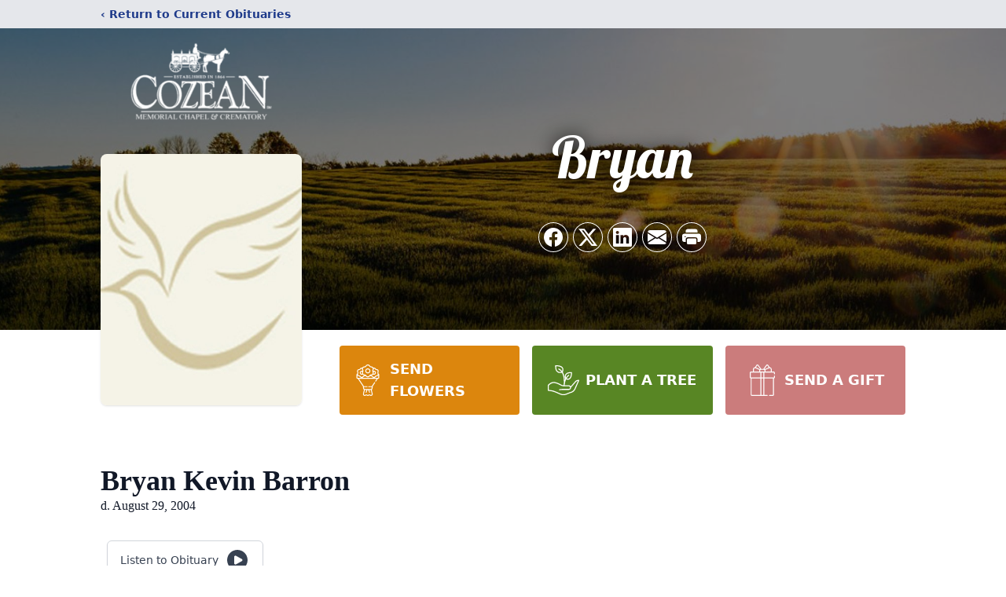

--- FILE ---
content_type: text/html; charset=utf-8
request_url: https://www.google.com/recaptcha/enterprise/anchor?ar=1&k=6Lcmx8AqAAAAAD7d0xtdbHElOrLbNP1ouLe3I4Ut&co=aHR0cHM6Ly93d3cuY296ZWFuZnVuZXJhbGhvbWUuY29tOjQ0Mw..&hl=en&type=image&v=N67nZn4AqZkNcbeMu4prBgzg&theme=light&size=invisible&badge=bottomright&anchor-ms=20000&execute-ms=30000&cb=nm78rsq027dg
body_size: 48553
content:
<!DOCTYPE HTML><html dir="ltr" lang="en"><head><meta http-equiv="Content-Type" content="text/html; charset=UTF-8">
<meta http-equiv="X-UA-Compatible" content="IE=edge">
<title>reCAPTCHA</title>
<style type="text/css">
/* cyrillic-ext */
@font-face {
  font-family: 'Roboto';
  font-style: normal;
  font-weight: 400;
  font-stretch: 100%;
  src: url(//fonts.gstatic.com/s/roboto/v48/KFO7CnqEu92Fr1ME7kSn66aGLdTylUAMa3GUBHMdazTgWw.woff2) format('woff2');
  unicode-range: U+0460-052F, U+1C80-1C8A, U+20B4, U+2DE0-2DFF, U+A640-A69F, U+FE2E-FE2F;
}
/* cyrillic */
@font-face {
  font-family: 'Roboto';
  font-style: normal;
  font-weight: 400;
  font-stretch: 100%;
  src: url(//fonts.gstatic.com/s/roboto/v48/KFO7CnqEu92Fr1ME7kSn66aGLdTylUAMa3iUBHMdazTgWw.woff2) format('woff2');
  unicode-range: U+0301, U+0400-045F, U+0490-0491, U+04B0-04B1, U+2116;
}
/* greek-ext */
@font-face {
  font-family: 'Roboto';
  font-style: normal;
  font-weight: 400;
  font-stretch: 100%;
  src: url(//fonts.gstatic.com/s/roboto/v48/KFO7CnqEu92Fr1ME7kSn66aGLdTylUAMa3CUBHMdazTgWw.woff2) format('woff2');
  unicode-range: U+1F00-1FFF;
}
/* greek */
@font-face {
  font-family: 'Roboto';
  font-style: normal;
  font-weight: 400;
  font-stretch: 100%;
  src: url(//fonts.gstatic.com/s/roboto/v48/KFO7CnqEu92Fr1ME7kSn66aGLdTylUAMa3-UBHMdazTgWw.woff2) format('woff2');
  unicode-range: U+0370-0377, U+037A-037F, U+0384-038A, U+038C, U+038E-03A1, U+03A3-03FF;
}
/* math */
@font-face {
  font-family: 'Roboto';
  font-style: normal;
  font-weight: 400;
  font-stretch: 100%;
  src: url(//fonts.gstatic.com/s/roboto/v48/KFO7CnqEu92Fr1ME7kSn66aGLdTylUAMawCUBHMdazTgWw.woff2) format('woff2');
  unicode-range: U+0302-0303, U+0305, U+0307-0308, U+0310, U+0312, U+0315, U+031A, U+0326-0327, U+032C, U+032F-0330, U+0332-0333, U+0338, U+033A, U+0346, U+034D, U+0391-03A1, U+03A3-03A9, U+03B1-03C9, U+03D1, U+03D5-03D6, U+03F0-03F1, U+03F4-03F5, U+2016-2017, U+2034-2038, U+203C, U+2040, U+2043, U+2047, U+2050, U+2057, U+205F, U+2070-2071, U+2074-208E, U+2090-209C, U+20D0-20DC, U+20E1, U+20E5-20EF, U+2100-2112, U+2114-2115, U+2117-2121, U+2123-214F, U+2190, U+2192, U+2194-21AE, U+21B0-21E5, U+21F1-21F2, U+21F4-2211, U+2213-2214, U+2216-22FF, U+2308-230B, U+2310, U+2319, U+231C-2321, U+2336-237A, U+237C, U+2395, U+239B-23B7, U+23D0, U+23DC-23E1, U+2474-2475, U+25AF, U+25B3, U+25B7, U+25BD, U+25C1, U+25CA, U+25CC, U+25FB, U+266D-266F, U+27C0-27FF, U+2900-2AFF, U+2B0E-2B11, U+2B30-2B4C, U+2BFE, U+3030, U+FF5B, U+FF5D, U+1D400-1D7FF, U+1EE00-1EEFF;
}
/* symbols */
@font-face {
  font-family: 'Roboto';
  font-style: normal;
  font-weight: 400;
  font-stretch: 100%;
  src: url(//fonts.gstatic.com/s/roboto/v48/KFO7CnqEu92Fr1ME7kSn66aGLdTylUAMaxKUBHMdazTgWw.woff2) format('woff2');
  unicode-range: U+0001-000C, U+000E-001F, U+007F-009F, U+20DD-20E0, U+20E2-20E4, U+2150-218F, U+2190, U+2192, U+2194-2199, U+21AF, U+21E6-21F0, U+21F3, U+2218-2219, U+2299, U+22C4-22C6, U+2300-243F, U+2440-244A, U+2460-24FF, U+25A0-27BF, U+2800-28FF, U+2921-2922, U+2981, U+29BF, U+29EB, U+2B00-2BFF, U+4DC0-4DFF, U+FFF9-FFFB, U+10140-1018E, U+10190-1019C, U+101A0, U+101D0-101FD, U+102E0-102FB, U+10E60-10E7E, U+1D2C0-1D2D3, U+1D2E0-1D37F, U+1F000-1F0FF, U+1F100-1F1AD, U+1F1E6-1F1FF, U+1F30D-1F30F, U+1F315, U+1F31C, U+1F31E, U+1F320-1F32C, U+1F336, U+1F378, U+1F37D, U+1F382, U+1F393-1F39F, U+1F3A7-1F3A8, U+1F3AC-1F3AF, U+1F3C2, U+1F3C4-1F3C6, U+1F3CA-1F3CE, U+1F3D4-1F3E0, U+1F3ED, U+1F3F1-1F3F3, U+1F3F5-1F3F7, U+1F408, U+1F415, U+1F41F, U+1F426, U+1F43F, U+1F441-1F442, U+1F444, U+1F446-1F449, U+1F44C-1F44E, U+1F453, U+1F46A, U+1F47D, U+1F4A3, U+1F4B0, U+1F4B3, U+1F4B9, U+1F4BB, U+1F4BF, U+1F4C8-1F4CB, U+1F4D6, U+1F4DA, U+1F4DF, U+1F4E3-1F4E6, U+1F4EA-1F4ED, U+1F4F7, U+1F4F9-1F4FB, U+1F4FD-1F4FE, U+1F503, U+1F507-1F50B, U+1F50D, U+1F512-1F513, U+1F53E-1F54A, U+1F54F-1F5FA, U+1F610, U+1F650-1F67F, U+1F687, U+1F68D, U+1F691, U+1F694, U+1F698, U+1F6AD, U+1F6B2, U+1F6B9-1F6BA, U+1F6BC, U+1F6C6-1F6CF, U+1F6D3-1F6D7, U+1F6E0-1F6EA, U+1F6F0-1F6F3, U+1F6F7-1F6FC, U+1F700-1F7FF, U+1F800-1F80B, U+1F810-1F847, U+1F850-1F859, U+1F860-1F887, U+1F890-1F8AD, U+1F8B0-1F8BB, U+1F8C0-1F8C1, U+1F900-1F90B, U+1F93B, U+1F946, U+1F984, U+1F996, U+1F9E9, U+1FA00-1FA6F, U+1FA70-1FA7C, U+1FA80-1FA89, U+1FA8F-1FAC6, U+1FACE-1FADC, U+1FADF-1FAE9, U+1FAF0-1FAF8, U+1FB00-1FBFF;
}
/* vietnamese */
@font-face {
  font-family: 'Roboto';
  font-style: normal;
  font-weight: 400;
  font-stretch: 100%;
  src: url(//fonts.gstatic.com/s/roboto/v48/KFO7CnqEu92Fr1ME7kSn66aGLdTylUAMa3OUBHMdazTgWw.woff2) format('woff2');
  unicode-range: U+0102-0103, U+0110-0111, U+0128-0129, U+0168-0169, U+01A0-01A1, U+01AF-01B0, U+0300-0301, U+0303-0304, U+0308-0309, U+0323, U+0329, U+1EA0-1EF9, U+20AB;
}
/* latin-ext */
@font-face {
  font-family: 'Roboto';
  font-style: normal;
  font-weight: 400;
  font-stretch: 100%;
  src: url(//fonts.gstatic.com/s/roboto/v48/KFO7CnqEu92Fr1ME7kSn66aGLdTylUAMa3KUBHMdazTgWw.woff2) format('woff2');
  unicode-range: U+0100-02BA, U+02BD-02C5, U+02C7-02CC, U+02CE-02D7, U+02DD-02FF, U+0304, U+0308, U+0329, U+1D00-1DBF, U+1E00-1E9F, U+1EF2-1EFF, U+2020, U+20A0-20AB, U+20AD-20C0, U+2113, U+2C60-2C7F, U+A720-A7FF;
}
/* latin */
@font-face {
  font-family: 'Roboto';
  font-style: normal;
  font-weight: 400;
  font-stretch: 100%;
  src: url(//fonts.gstatic.com/s/roboto/v48/KFO7CnqEu92Fr1ME7kSn66aGLdTylUAMa3yUBHMdazQ.woff2) format('woff2');
  unicode-range: U+0000-00FF, U+0131, U+0152-0153, U+02BB-02BC, U+02C6, U+02DA, U+02DC, U+0304, U+0308, U+0329, U+2000-206F, U+20AC, U+2122, U+2191, U+2193, U+2212, U+2215, U+FEFF, U+FFFD;
}
/* cyrillic-ext */
@font-face {
  font-family: 'Roboto';
  font-style: normal;
  font-weight: 500;
  font-stretch: 100%;
  src: url(//fonts.gstatic.com/s/roboto/v48/KFO7CnqEu92Fr1ME7kSn66aGLdTylUAMa3GUBHMdazTgWw.woff2) format('woff2');
  unicode-range: U+0460-052F, U+1C80-1C8A, U+20B4, U+2DE0-2DFF, U+A640-A69F, U+FE2E-FE2F;
}
/* cyrillic */
@font-face {
  font-family: 'Roboto';
  font-style: normal;
  font-weight: 500;
  font-stretch: 100%;
  src: url(//fonts.gstatic.com/s/roboto/v48/KFO7CnqEu92Fr1ME7kSn66aGLdTylUAMa3iUBHMdazTgWw.woff2) format('woff2');
  unicode-range: U+0301, U+0400-045F, U+0490-0491, U+04B0-04B1, U+2116;
}
/* greek-ext */
@font-face {
  font-family: 'Roboto';
  font-style: normal;
  font-weight: 500;
  font-stretch: 100%;
  src: url(//fonts.gstatic.com/s/roboto/v48/KFO7CnqEu92Fr1ME7kSn66aGLdTylUAMa3CUBHMdazTgWw.woff2) format('woff2');
  unicode-range: U+1F00-1FFF;
}
/* greek */
@font-face {
  font-family: 'Roboto';
  font-style: normal;
  font-weight: 500;
  font-stretch: 100%;
  src: url(//fonts.gstatic.com/s/roboto/v48/KFO7CnqEu92Fr1ME7kSn66aGLdTylUAMa3-UBHMdazTgWw.woff2) format('woff2');
  unicode-range: U+0370-0377, U+037A-037F, U+0384-038A, U+038C, U+038E-03A1, U+03A3-03FF;
}
/* math */
@font-face {
  font-family: 'Roboto';
  font-style: normal;
  font-weight: 500;
  font-stretch: 100%;
  src: url(//fonts.gstatic.com/s/roboto/v48/KFO7CnqEu92Fr1ME7kSn66aGLdTylUAMawCUBHMdazTgWw.woff2) format('woff2');
  unicode-range: U+0302-0303, U+0305, U+0307-0308, U+0310, U+0312, U+0315, U+031A, U+0326-0327, U+032C, U+032F-0330, U+0332-0333, U+0338, U+033A, U+0346, U+034D, U+0391-03A1, U+03A3-03A9, U+03B1-03C9, U+03D1, U+03D5-03D6, U+03F0-03F1, U+03F4-03F5, U+2016-2017, U+2034-2038, U+203C, U+2040, U+2043, U+2047, U+2050, U+2057, U+205F, U+2070-2071, U+2074-208E, U+2090-209C, U+20D0-20DC, U+20E1, U+20E5-20EF, U+2100-2112, U+2114-2115, U+2117-2121, U+2123-214F, U+2190, U+2192, U+2194-21AE, U+21B0-21E5, U+21F1-21F2, U+21F4-2211, U+2213-2214, U+2216-22FF, U+2308-230B, U+2310, U+2319, U+231C-2321, U+2336-237A, U+237C, U+2395, U+239B-23B7, U+23D0, U+23DC-23E1, U+2474-2475, U+25AF, U+25B3, U+25B7, U+25BD, U+25C1, U+25CA, U+25CC, U+25FB, U+266D-266F, U+27C0-27FF, U+2900-2AFF, U+2B0E-2B11, U+2B30-2B4C, U+2BFE, U+3030, U+FF5B, U+FF5D, U+1D400-1D7FF, U+1EE00-1EEFF;
}
/* symbols */
@font-face {
  font-family: 'Roboto';
  font-style: normal;
  font-weight: 500;
  font-stretch: 100%;
  src: url(//fonts.gstatic.com/s/roboto/v48/KFO7CnqEu92Fr1ME7kSn66aGLdTylUAMaxKUBHMdazTgWw.woff2) format('woff2');
  unicode-range: U+0001-000C, U+000E-001F, U+007F-009F, U+20DD-20E0, U+20E2-20E4, U+2150-218F, U+2190, U+2192, U+2194-2199, U+21AF, U+21E6-21F0, U+21F3, U+2218-2219, U+2299, U+22C4-22C6, U+2300-243F, U+2440-244A, U+2460-24FF, U+25A0-27BF, U+2800-28FF, U+2921-2922, U+2981, U+29BF, U+29EB, U+2B00-2BFF, U+4DC0-4DFF, U+FFF9-FFFB, U+10140-1018E, U+10190-1019C, U+101A0, U+101D0-101FD, U+102E0-102FB, U+10E60-10E7E, U+1D2C0-1D2D3, U+1D2E0-1D37F, U+1F000-1F0FF, U+1F100-1F1AD, U+1F1E6-1F1FF, U+1F30D-1F30F, U+1F315, U+1F31C, U+1F31E, U+1F320-1F32C, U+1F336, U+1F378, U+1F37D, U+1F382, U+1F393-1F39F, U+1F3A7-1F3A8, U+1F3AC-1F3AF, U+1F3C2, U+1F3C4-1F3C6, U+1F3CA-1F3CE, U+1F3D4-1F3E0, U+1F3ED, U+1F3F1-1F3F3, U+1F3F5-1F3F7, U+1F408, U+1F415, U+1F41F, U+1F426, U+1F43F, U+1F441-1F442, U+1F444, U+1F446-1F449, U+1F44C-1F44E, U+1F453, U+1F46A, U+1F47D, U+1F4A3, U+1F4B0, U+1F4B3, U+1F4B9, U+1F4BB, U+1F4BF, U+1F4C8-1F4CB, U+1F4D6, U+1F4DA, U+1F4DF, U+1F4E3-1F4E6, U+1F4EA-1F4ED, U+1F4F7, U+1F4F9-1F4FB, U+1F4FD-1F4FE, U+1F503, U+1F507-1F50B, U+1F50D, U+1F512-1F513, U+1F53E-1F54A, U+1F54F-1F5FA, U+1F610, U+1F650-1F67F, U+1F687, U+1F68D, U+1F691, U+1F694, U+1F698, U+1F6AD, U+1F6B2, U+1F6B9-1F6BA, U+1F6BC, U+1F6C6-1F6CF, U+1F6D3-1F6D7, U+1F6E0-1F6EA, U+1F6F0-1F6F3, U+1F6F7-1F6FC, U+1F700-1F7FF, U+1F800-1F80B, U+1F810-1F847, U+1F850-1F859, U+1F860-1F887, U+1F890-1F8AD, U+1F8B0-1F8BB, U+1F8C0-1F8C1, U+1F900-1F90B, U+1F93B, U+1F946, U+1F984, U+1F996, U+1F9E9, U+1FA00-1FA6F, U+1FA70-1FA7C, U+1FA80-1FA89, U+1FA8F-1FAC6, U+1FACE-1FADC, U+1FADF-1FAE9, U+1FAF0-1FAF8, U+1FB00-1FBFF;
}
/* vietnamese */
@font-face {
  font-family: 'Roboto';
  font-style: normal;
  font-weight: 500;
  font-stretch: 100%;
  src: url(//fonts.gstatic.com/s/roboto/v48/KFO7CnqEu92Fr1ME7kSn66aGLdTylUAMa3OUBHMdazTgWw.woff2) format('woff2');
  unicode-range: U+0102-0103, U+0110-0111, U+0128-0129, U+0168-0169, U+01A0-01A1, U+01AF-01B0, U+0300-0301, U+0303-0304, U+0308-0309, U+0323, U+0329, U+1EA0-1EF9, U+20AB;
}
/* latin-ext */
@font-face {
  font-family: 'Roboto';
  font-style: normal;
  font-weight: 500;
  font-stretch: 100%;
  src: url(//fonts.gstatic.com/s/roboto/v48/KFO7CnqEu92Fr1ME7kSn66aGLdTylUAMa3KUBHMdazTgWw.woff2) format('woff2');
  unicode-range: U+0100-02BA, U+02BD-02C5, U+02C7-02CC, U+02CE-02D7, U+02DD-02FF, U+0304, U+0308, U+0329, U+1D00-1DBF, U+1E00-1E9F, U+1EF2-1EFF, U+2020, U+20A0-20AB, U+20AD-20C0, U+2113, U+2C60-2C7F, U+A720-A7FF;
}
/* latin */
@font-face {
  font-family: 'Roboto';
  font-style: normal;
  font-weight: 500;
  font-stretch: 100%;
  src: url(//fonts.gstatic.com/s/roboto/v48/KFO7CnqEu92Fr1ME7kSn66aGLdTylUAMa3yUBHMdazQ.woff2) format('woff2');
  unicode-range: U+0000-00FF, U+0131, U+0152-0153, U+02BB-02BC, U+02C6, U+02DA, U+02DC, U+0304, U+0308, U+0329, U+2000-206F, U+20AC, U+2122, U+2191, U+2193, U+2212, U+2215, U+FEFF, U+FFFD;
}
/* cyrillic-ext */
@font-face {
  font-family: 'Roboto';
  font-style: normal;
  font-weight: 900;
  font-stretch: 100%;
  src: url(//fonts.gstatic.com/s/roboto/v48/KFO7CnqEu92Fr1ME7kSn66aGLdTylUAMa3GUBHMdazTgWw.woff2) format('woff2');
  unicode-range: U+0460-052F, U+1C80-1C8A, U+20B4, U+2DE0-2DFF, U+A640-A69F, U+FE2E-FE2F;
}
/* cyrillic */
@font-face {
  font-family: 'Roboto';
  font-style: normal;
  font-weight: 900;
  font-stretch: 100%;
  src: url(//fonts.gstatic.com/s/roboto/v48/KFO7CnqEu92Fr1ME7kSn66aGLdTylUAMa3iUBHMdazTgWw.woff2) format('woff2');
  unicode-range: U+0301, U+0400-045F, U+0490-0491, U+04B0-04B1, U+2116;
}
/* greek-ext */
@font-face {
  font-family: 'Roboto';
  font-style: normal;
  font-weight: 900;
  font-stretch: 100%;
  src: url(//fonts.gstatic.com/s/roboto/v48/KFO7CnqEu92Fr1ME7kSn66aGLdTylUAMa3CUBHMdazTgWw.woff2) format('woff2');
  unicode-range: U+1F00-1FFF;
}
/* greek */
@font-face {
  font-family: 'Roboto';
  font-style: normal;
  font-weight: 900;
  font-stretch: 100%;
  src: url(//fonts.gstatic.com/s/roboto/v48/KFO7CnqEu92Fr1ME7kSn66aGLdTylUAMa3-UBHMdazTgWw.woff2) format('woff2');
  unicode-range: U+0370-0377, U+037A-037F, U+0384-038A, U+038C, U+038E-03A1, U+03A3-03FF;
}
/* math */
@font-face {
  font-family: 'Roboto';
  font-style: normal;
  font-weight: 900;
  font-stretch: 100%;
  src: url(//fonts.gstatic.com/s/roboto/v48/KFO7CnqEu92Fr1ME7kSn66aGLdTylUAMawCUBHMdazTgWw.woff2) format('woff2');
  unicode-range: U+0302-0303, U+0305, U+0307-0308, U+0310, U+0312, U+0315, U+031A, U+0326-0327, U+032C, U+032F-0330, U+0332-0333, U+0338, U+033A, U+0346, U+034D, U+0391-03A1, U+03A3-03A9, U+03B1-03C9, U+03D1, U+03D5-03D6, U+03F0-03F1, U+03F4-03F5, U+2016-2017, U+2034-2038, U+203C, U+2040, U+2043, U+2047, U+2050, U+2057, U+205F, U+2070-2071, U+2074-208E, U+2090-209C, U+20D0-20DC, U+20E1, U+20E5-20EF, U+2100-2112, U+2114-2115, U+2117-2121, U+2123-214F, U+2190, U+2192, U+2194-21AE, U+21B0-21E5, U+21F1-21F2, U+21F4-2211, U+2213-2214, U+2216-22FF, U+2308-230B, U+2310, U+2319, U+231C-2321, U+2336-237A, U+237C, U+2395, U+239B-23B7, U+23D0, U+23DC-23E1, U+2474-2475, U+25AF, U+25B3, U+25B7, U+25BD, U+25C1, U+25CA, U+25CC, U+25FB, U+266D-266F, U+27C0-27FF, U+2900-2AFF, U+2B0E-2B11, U+2B30-2B4C, U+2BFE, U+3030, U+FF5B, U+FF5D, U+1D400-1D7FF, U+1EE00-1EEFF;
}
/* symbols */
@font-face {
  font-family: 'Roboto';
  font-style: normal;
  font-weight: 900;
  font-stretch: 100%;
  src: url(//fonts.gstatic.com/s/roboto/v48/KFO7CnqEu92Fr1ME7kSn66aGLdTylUAMaxKUBHMdazTgWw.woff2) format('woff2');
  unicode-range: U+0001-000C, U+000E-001F, U+007F-009F, U+20DD-20E0, U+20E2-20E4, U+2150-218F, U+2190, U+2192, U+2194-2199, U+21AF, U+21E6-21F0, U+21F3, U+2218-2219, U+2299, U+22C4-22C6, U+2300-243F, U+2440-244A, U+2460-24FF, U+25A0-27BF, U+2800-28FF, U+2921-2922, U+2981, U+29BF, U+29EB, U+2B00-2BFF, U+4DC0-4DFF, U+FFF9-FFFB, U+10140-1018E, U+10190-1019C, U+101A0, U+101D0-101FD, U+102E0-102FB, U+10E60-10E7E, U+1D2C0-1D2D3, U+1D2E0-1D37F, U+1F000-1F0FF, U+1F100-1F1AD, U+1F1E6-1F1FF, U+1F30D-1F30F, U+1F315, U+1F31C, U+1F31E, U+1F320-1F32C, U+1F336, U+1F378, U+1F37D, U+1F382, U+1F393-1F39F, U+1F3A7-1F3A8, U+1F3AC-1F3AF, U+1F3C2, U+1F3C4-1F3C6, U+1F3CA-1F3CE, U+1F3D4-1F3E0, U+1F3ED, U+1F3F1-1F3F3, U+1F3F5-1F3F7, U+1F408, U+1F415, U+1F41F, U+1F426, U+1F43F, U+1F441-1F442, U+1F444, U+1F446-1F449, U+1F44C-1F44E, U+1F453, U+1F46A, U+1F47D, U+1F4A3, U+1F4B0, U+1F4B3, U+1F4B9, U+1F4BB, U+1F4BF, U+1F4C8-1F4CB, U+1F4D6, U+1F4DA, U+1F4DF, U+1F4E3-1F4E6, U+1F4EA-1F4ED, U+1F4F7, U+1F4F9-1F4FB, U+1F4FD-1F4FE, U+1F503, U+1F507-1F50B, U+1F50D, U+1F512-1F513, U+1F53E-1F54A, U+1F54F-1F5FA, U+1F610, U+1F650-1F67F, U+1F687, U+1F68D, U+1F691, U+1F694, U+1F698, U+1F6AD, U+1F6B2, U+1F6B9-1F6BA, U+1F6BC, U+1F6C6-1F6CF, U+1F6D3-1F6D7, U+1F6E0-1F6EA, U+1F6F0-1F6F3, U+1F6F7-1F6FC, U+1F700-1F7FF, U+1F800-1F80B, U+1F810-1F847, U+1F850-1F859, U+1F860-1F887, U+1F890-1F8AD, U+1F8B0-1F8BB, U+1F8C0-1F8C1, U+1F900-1F90B, U+1F93B, U+1F946, U+1F984, U+1F996, U+1F9E9, U+1FA00-1FA6F, U+1FA70-1FA7C, U+1FA80-1FA89, U+1FA8F-1FAC6, U+1FACE-1FADC, U+1FADF-1FAE9, U+1FAF0-1FAF8, U+1FB00-1FBFF;
}
/* vietnamese */
@font-face {
  font-family: 'Roboto';
  font-style: normal;
  font-weight: 900;
  font-stretch: 100%;
  src: url(//fonts.gstatic.com/s/roboto/v48/KFO7CnqEu92Fr1ME7kSn66aGLdTylUAMa3OUBHMdazTgWw.woff2) format('woff2');
  unicode-range: U+0102-0103, U+0110-0111, U+0128-0129, U+0168-0169, U+01A0-01A1, U+01AF-01B0, U+0300-0301, U+0303-0304, U+0308-0309, U+0323, U+0329, U+1EA0-1EF9, U+20AB;
}
/* latin-ext */
@font-face {
  font-family: 'Roboto';
  font-style: normal;
  font-weight: 900;
  font-stretch: 100%;
  src: url(//fonts.gstatic.com/s/roboto/v48/KFO7CnqEu92Fr1ME7kSn66aGLdTylUAMa3KUBHMdazTgWw.woff2) format('woff2');
  unicode-range: U+0100-02BA, U+02BD-02C5, U+02C7-02CC, U+02CE-02D7, U+02DD-02FF, U+0304, U+0308, U+0329, U+1D00-1DBF, U+1E00-1E9F, U+1EF2-1EFF, U+2020, U+20A0-20AB, U+20AD-20C0, U+2113, U+2C60-2C7F, U+A720-A7FF;
}
/* latin */
@font-face {
  font-family: 'Roboto';
  font-style: normal;
  font-weight: 900;
  font-stretch: 100%;
  src: url(//fonts.gstatic.com/s/roboto/v48/KFO7CnqEu92Fr1ME7kSn66aGLdTylUAMa3yUBHMdazQ.woff2) format('woff2');
  unicode-range: U+0000-00FF, U+0131, U+0152-0153, U+02BB-02BC, U+02C6, U+02DA, U+02DC, U+0304, U+0308, U+0329, U+2000-206F, U+20AC, U+2122, U+2191, U+2193, U+2212, U+2215, U+FEFF, U+FFFD;
}

</style>
<link rel="stylesheet" type="text/css" href="https://www.gstatic.com/recaptcha/releases/N67nZn4AqZkNcbeMu4prBgzg/styles__ltr.css">
<script nonce="O8dYG8JQFYKbfBiIXPhrzQ" type="text/javascript">window['__recaptcha_api'] = 'https://www.google.com/recaptcha/enterprise/';</script>
<script type="text/javascript" src="https://www.gstatic.com/recaptcha/releases/N67nZn4AqZkNcbeMu4prBgzg/recaptcha__en.js" nonce="O8dYG8JQFYKbfBiIXPhrzQ">
      
    </script></head>
<body><div id="rc-anchor-alert" class="rc-anchor-alert"></div>
<input type="hidden" id="recaptcha-token" value="[base64]">
<script type="text/javascript" nonce="O8dYG8JQFYKbfBiIXPhrzQ">
      recaptcha.anchor.Main.init("[\x22ainput\x22,[\x22bgdata\x22,\x22\x22,\[base64]/[base64]/[base64]/ZyhXLGgpOnEoW04sMjEsbF0sVywwKSxoKSxmYWxzZSxmYWxzZSl9Y2F0Y2goayl7RygzNTgsVyk/[base64]/[base64]/[base64]/[base64]/[base64]/[base64]/[base64]/bmV3IEJbT10oRFswXSk6dz09Mj9uZXcgQltPXShEWzBdLERbMV0pOnc9PTM/bmV3IEJbT10oRFswXSxEWzFdLERbMl0pOnc9PTQ/[base64]/[base64]/[base64]/[base64]/[base64]\\u003d\x22,\[base64]\\u003d\x22,\x22wphhHQFjWUNGDH1tMDPCl1PCg8KWGC3DgCjDqwTCowjDkg/[base64]/[base64]/DklgfP8OLw7lqRMKADxbCkHnDoAdBw5ZmMR3Dr8KFwqw6woHDi13Dml1hKQ1HJMOzVQwUw7ZrOMOiw5dswpdtSBsmw5IQw4rDt8OWLcOVw43CqDXDhmAYWlHDnsKUNDtkw5XCrTfCscKfwoQBRzHDmMO8DEnCr8O1ImQ/[base64]/V8KPwoQTUMKpw4wJwqfChykFwpRmw7rDmzLDohQvB8OEAcOwTylKwo0aaMKiKMO5eSJ1Fn7DhBPDlkTCoC7CpMOJQ8Otwr7DmyV9wosJbMKpNyLCicO1w7AFTURpw5E3w79MQ8OcwrEYFH/[base64]/ClktFw5PDn8OewrPCjmkxUw3Cq8KAw7M8OGl+CcK5IjdFw75dwqkLeFXDgsOTDcOjwpZvw6Z7wo9iw4hZwqQfw5/Ci2HCul0MNcOiK0A+TMONK8OKXyvDkTAnMEFwFyARKsKewp1aw6FawrrDssOTeMKdBsOZw6zCvMOtamLDtcKHw4DDpCQKwqNyw4LCrsO6BMKYOMOsBxZIwoBGbsOKI1sywrTDmTLDkURHwq5QNBPDvMKhF1MwKi3DlcOUwpcJMcKVw4/Cp8OVw4HDiysERz7DjMKHwqHCm3x9wpXDvMOHwrcuwoPDmMK6wqHDqcKcSjd0wpLCn0fDnn48wrzDg8K7w5QtC8K7w5MPKMKYwqpfKcOBwqLDtsKOUMOQRsKLw6/CjRnDg8Kjw6l0f8OvH8OsXsOsw4bDvsO2D8OIMA7Dgj9/w7ZHwq3Cu8O9EcOsQ8OQGsOiAS4wWgzCrx/ChcKGHz9jw6gzw7fDm1AtPR3DrShyWcKYCsOZwovCucOEw4zCrlfCiWjDk0BSw6rCqDHCjMOTwoLDmCbDiMK7woRrw5hxw6IYw4kqai7CogDCpnFiw6HDmCt+OsKfwqAAwqs6E8K/wr/Dj8O4PMKPw6vDiFfCqmfCryTDs8OgCREDw7ppfXtdwrjDklBCAD/Cm8OYIsKnYFzDjMOrScOpYsKrQ0HDtxbCrMOiRGwme8OLW8Kewq/Cr1zDvGxCwr/DhMOAdcKlw53CmVHDocONw7/[base64]/DuD7CijDDhcKPbAxTw5XDmAtyw6/CtcOtKA3DqcOiWsKIwpZIasK8w45LHiPDglvDu0fDoEhzwrJ5w5QFUcKDw7Y5wqhzFARGw6HCoB/[base64]/[base64]/EBXCqsK0woZww4sEwq8nb8OdLMK1woPCvArCih8+w5BbGUvDu8KNwpNuXWhcE8KDwrQsWcOSE3xnw4ZBwoVZIn7CgsOhw4LDqsO8KwkAw7bDrsKBwpzDkj3Dt3bCpV/ChsONw4J0w6cmwr/[base64]/[base64]/[base64]/wqjChcKCNsK+w47Dhl/[base64]/CuMKCV8OKw77DqcKwwobDr0NJJsOhwozDs8Opw6o+NxgEcsOcw6HDsUd3wrFPwqPDrkNDw7vDrjjCmMK+wqbDjsOAwpzCkcK/VsOlGMKBBMOsw7lVwpdAw4tsw7XDisOWwpYvJsKKX2HDoBfCrCXCr8Ktwp7ChW/CssKFKyk0WDnCpXXDrsOTBsKmbVbCl8KbD14FXcOgdXfCjMKZGMOaw7djOnpZw5XDvMKvwrDDhjttwqHDtMKNaMKkYcOEAwnCp0xBZAjDuE3ClQPDpQ0VwollJsOFwoVUCcOrXMK2AcKjwr1uIS/Dl8K3w5QSFMOAwppIwo/[base64]/CpMOowrsdJMO8w6tYw7nDp8OQEcODEsOxw5FIMy7CpMOtw5o7CD3DukDCjQkRw7zCrGQuwqHCucOwKcKlNyE5wqbDj8K1ZWfDsMKuPUvDkFfDohjDrCYmcMO6N8K7HcO/w6drw7URwpfDkcKOwq7CohfCqMOvwrokw6fDrXfDonlpGxt/GhfCuMOHwplfIsKkwqANwoxXwqgDbcKXwrDCncORQhlZB8KTwrhxw47CsQ1iLMOLbzrChsOqNsKwIcOhw5VTwpBHX8OVDcKIEsORw5rDucKvw47DnMOXHjXCkMOMwoYhwoDDrQtEwqdcwrrDpAMqwpDCviBbwpzDqsK3FU55E8Kjw6x+PljDrE/DhMK+wr8kwpzCo1nDqcK0w4EIZA9XwpkHw67CoMK2QcK/wpXDqsKyw4Ifw5nCmcORwrAVM8KDwpsFw5bDlC4HDycfw5HDj1sKw7DCkMOkD8OIwpcYVMOUacOmwq8PwqTCpMOHwq3DjEPDiATDqQ/Djw7Ch8OOTEbDrsO3w61uY0nDmT/[base64]/CmMOoS8KyXwcaw4dhb8OawoXCrk7CrMK1wpzCgcKTDAbDmzzCvMO1XcO7GAgAF1pKw7XDrMO6wqA3wqFZwqwVw49sJH1iOW8nwpnCq3FcCsOAwozCicKQcwfDqcKMURUIwqJCccOMwo7Ck8Kjw5JTEnIKwoFyecKXNDTDnsKXwoIrw4/CjMOgBMKiCcOAaMOSI8Kyw7zDvcOiw77Dgi/ChcOsQsOSwp4CCm7DsSrClMOjw6TCj8Ksw7DCrFbCucOewq8zTMKXbcK7cWJVw51xw4BfTCM0MMO5dBXDnjnCjMOZSQbCjx7DmUo5EcOWwo3Cm8OBw6hjw40Qw4heAcOgXMK6dcK9wpMEK8KGwoQ/DALCo8KRQcK5woTCm8OKY8KSDiPDvXZrw4V1ZCTCiywxBsKSwrzDvUnDjilwBcKtViLCsA/CmsOmQcO/wrfDvnF6AsOlEsO2wqUSwrvCq3TDqzE4w6rDt8KuAcO9AMOFw5Fqw4xgdcOdXQoGw5JoEjvCm8KHw7d1QsOrw4/[base64]/Cr1Vhwqw1NMOfX8OPwqxBUMO/NWcEwrbCucKsa8KmwoTDpHtcQ8KJw7fCp8O3UDPDs8O/X8OZw6DDs8K4O8OqDsOcwoDDl2gnw5ASwpnDhmJNXMKfFDExw5HDqQ/[base64]/[base64]/[base64]/[base64]/Dpy3Dk8Oew6fCky5cwqjDhgXCmMKcdMKIwoPDlzdJw64+GsOaw7AXCBTCphZcKcOQw4jDr8KJw7TCuVxNwqckACDDphbChzTDmMOIajQww7DDosOXw6DDpcOHworCjMOqCQnCo8KMwoLDt3gFwrDClH/Dn8KzTcKXwrrDk8K5dy7DglDCqcKkLMOrwonCjl9VwqDClsOTw6UpIcKKEEDCqMKxXlx7w4vCmxlcdMOzwrhWJMKaw7VMwps9w5kdwrwNbMK7w7nCrMK2wrPDgMKHNVnDokjCg0/CuTtQwrbCszkoOsK5woRPPsKvBQ56BABEV8Oewq7DrsOlw6HCn8K1CcOoGUhiKsOZSF0rwrnDuMOew4LClsOxw5IGw75+dcOZwpfDkFrDkHcqwqJfw61MwrvCoXgBEFJwwoFVw6XCtMKbdxUHd8O/w4tnMUZiwoJJw7AlEFwYwoHCo1HDqkMbScKJSwjCtMOhPGlyK2fDkMOVwqHCoxUKVcK7w5/CmD0UKUrDohTDpWAnw5VLGsKAw5vCq8KyAy0mw67CryrCrCNlwp0Lw5LCuiIyYAAAwp7CncKqJsKgET7CkXrDlMK8woDDmEFLVcKQY3fDgCrDrMO1w6JCHDPCrsKdQkcdIxvChMOlwp5xwpHDkMOdw6TDrsO3wqfCqHTCuX49G39Mw7HCo8KjCD/DnsOSwqdIwrXDpMOpwqXCosOiw6jCvcODwrHDusKSS8OiT8KSw4/Cij1nw67CngMbUMOoIikQKMO8w4dywpRBw4fDp8ORAkVnwqojaMOVwqoGw7TCtjTCon3Cq2AfwobCmnNsw4lJF0LCs1PDsMOyP8OcRyshf8KadsOSMAnDhlXCosKFVjLDs8ObworCiA8pbsOLRcOswrctV8KQw5/[base64]/DmBrCrMKBacK6w5Z2e8OuXSYhGsO2w53DjMKfw4hIUmDDmsOiw7vChF/DlxHDrG88NcOcRMOYwpLCksO+woXDqgPDusKaScKOD0HDq8KBwotZWH3DnxvDsMK2bhIow4tTw6IJw4pPw6nCnsONf8O2wrPDu8OzSjcwwq87w50AbcOLJFBkwo8KwqbCtcOTXg1WNsKQwpLCqMOdwovCixE6WMObC8KPejg+U0bCq1gDwq3DqMOwwr/CocKlw43DlcKHwoo1wpXDtSUswqQpSRZSQcKAw4rDnzrCoz/CszNPw7HCgsOcJX/[base64]/wpjDnsK8PjLDrU3CjsOMdXbCj0fDrsOfb8OwGMK4wpfDgsODwp43wqnDtMKOWAjDqifCuUzDjn04w7fCh0hUd1oxK8O3fsKPwoLDtMKrHMOgwq1FIsOewrvCg8KOw4nDt8OjwoLCshnDmSfCgEh6YVXDkTPCvz/CrMO9CsKsVmQaAXfCt8OtKFTDgMOgw5rDsMOTGTRtw6TDk0rDtsO/w5JJw6tpAMOKKcOnd8K4HHTDvl/CjcKpGG5wwrRSwr1/[base64]/DhcOhw7bDtHwEHls0wrrDnxzDkUIpOQVBS8KewoYCKsOxw6TDnlopNsOXw6jDt8KsdsOZNsOpwohIR8O3HzAaRMOpwr/[base64]/CqgLDuhnDo8OjYVg6wqPCuxTDjSrCucKtTQIKecKtw4FNd0jDt8Kiw6jDmMKPX8OMw4MEZB5jfSzDv3/[base64]/wpvCjHLDqSoNwqNuwqsyLUjCpmLDjGPDhSXDvnLDjg/CqsOfwqoxw4BQw7/Csl8ZwoFjwr/DqWbCucKcwo3Dq8OjO8KvwoZjCEJowpLCqsOww6cbw6rCqMKpIyLDgDTDjUfDm8OibcOhwpVjw4hew6Now60GwpgNw5bDk8K8Q8Opwp3DmMKKeMK1TsK+IsKgF8Olw6zCjXAIw4IYwodkwqPDiH/Dv2/CsCbDo0nDty7CimUGUEgDwoHCvU/DhcKuARMbLh/Dj8KHQiPDsmbDsTjCgMK/wpLDnMKqKELDqh87wq07w4hIwqx8woJoe8KMSG0tBWrCiMKPw4Vcw5ILJ8OIwpZHw5TCqFfCv8KuM8KrwrnCg8OwMcKqwpLCm8OeZsOGNsKtw5fDmcOHwoY8w4A0wrnDk1sBwrjDniHDlcKpwrl2w4/[base64]/KMOmw4HDpwPCiGRLX8KKw51Yw518HBE/w5rDpsKRYsOeU8KBwq95wq7DhWrDjcK5ehfDtxjCscOTw7thHRfDnVViwrsOw6w5akzDscOww55KBE3Cs8KMZhPDmn82wr/[base64]/[base64]/DoRdZw6LDtMKRw78/[base64]/Ck8OybcOYwrxaEMKsDMKmXnJcw4nDmSbDmsKiwpbCglDDvH/CsjAJSDMoISBpUcO0wpIwwpVUAysPw7bCiW9Cw6/[base64]/DmzFYwp3CiQ/Ct1pqw5zDpTPDvkRww77DunUsw5k9w4nDkjvCnDo/w5rCu3hDTXBVVQzDlTMHTMOhTnnCm8OuScO4woxiH8KdwrTCjsOUw67Ci0jChnJ+YQwuECopw4jCuWZnfAPDpm0ew7TDj8Okw7B5O8OZwrvDjBYxLMK6MRnCskHDhnMvwrTDg8KQPCdHw4vDpz/CvsOPE8KZw4ALwpkew40Oa8OiNcKaw7jDisOWCnd/w7vDksKpw59PV8KgwrjDiCbCncO4w6o0w6LDqsKVw6nCmcK9w4rDtsKZw6J7w6vDr8OGQGgiT8KSwqTDisK8wo0SPzs9wrxnQl7CpzTDj8O+w63CgMO9eMKeVS3DuncmwpQ8w7JvwoTCgzzCssO/emzDhkzDvcK1wq7DpAPDikbCqcOrwrgeOBfDqVsewrdYw5t/w4dOBMO3CyV6w6/CncKCw43CvjnCkCjDumHCh07CtBlze8OWHEViL8KHwqzDrSsnw4rCvCDCtsKsEsOgcl3DvcKlwr/Cv37DuUUCw5LCnl4HbxUQwoNGVsObIMKVw5DCqm7Cv2LClMK5dsK0SDdQRUEqw4PDrcOGw7TCp2AdGCzDu0EGH8OGbkFYfxvDgnvDiSRQwpk/[base64]/CqcKCD8OlwpU4IVPCoSk6wpMNc0AawqgUw7vDrMK5wr/Dj8KZw7k4wp5fMXfDjcKkwrLDnE7CsMO8asKrw4XClcK2VsKVH8OhdyrCu8KTEHLDhcKNQsOAZknCgsOWScOyw7h7XsK7w7nChW9Xwoo/RD0Yw4PDqH/[base64]/XhrCrMO+ZcOew7N3S8KcwpltMUfClgDChnHCh33Ck8OscxnDoMOmEMKAw6Q9c8KuIDbCl8KKOAQAWsK6GQ9uw5M3bsKwcTfDusOswrPClDNWWMOVd0ozwq0vw4/Cm8O7U8KNdsOuw4x+wrrDj8Kdw6rDm35BAMOwwocawoLDpBsAw43DiDDCmsKUwoJ+wr/DhQ/Dlxlsw4AwYMKgw6vCk2PDn8K/wqjDncOCw7EPKcKZwowHOcKQfMKJGcKgwo3DtBxkw4BwRFopFUQ+VGLDncO7cgDCs8OWOcOMw4LDkUHDj8KfLEw8C8O/aQM7dcODLGjDnBkvF8K7w4rCjcKMMknDiEDDv8OZwojCpsKnY8K1w5fCpA/CtMKcw61/wpQtHRLDiG8awr9bwqxwLlxewrDCksK3NcOhSxDDuGsqwqPDg8Ojw5jDvmldw7PDscKpQMKIfjoHbhXDg3sRb8KMwpDDuwocOkhyeQjCjVbDmBoBwrY2IVXDuBLDpGJWYcOjwqLCvX/[base64]/VcKnwq/DhBo7wpoONlvDtwI2w6DCjcKqODXCj8KsOsOtw57DpwdILMOGwqXClB9KLMOfw5EEw49Iw6DDnBXDsSYnD8KCw6Yew6p8w4YwYcOxcWrDgMKpw7QiX8KnSsKyLgHDl8KrKwMKw749w4nClsKYRH3Ck8KVHsOJWMO7PsO/D8KSbcKdwozCmRF7wo59YcOFE8K+w69ZwolSfMO2S8KgYcOUF8KAw6cUEmrCqUDDrsOjwqfDs8K1Y8K9w5vDksKNw70kJsK6LcOEw6oswqI1w659wrNjwpHDp8Onw73CiURnYsKyJMKhw5tTwo3CosKOw40VQCtcw4fDuwJdIALCnkc6EMOXw4c/w4zCt0tfw7zDhwHDiMKPwrHDh8OzworDosK+wopEWsO7ICHCjcOpG8K0YMKZwrwawpLChHEiwrHClVJ0w53DoHNkciDDtEvCp8K1wozCtsKow71uTycPw6jDv8K1eMKUwoVfw73DrsKww6HDv8Kya8O+wr/CrRo4w5s/Ay8zw49xUMKQQmVgw7U9w77CqXlhwqfCn8KkHXI7SVnCiwnCh8KXworCtMKPwqsWJnJVw5PDjnrCpMOVQH1gw57CqsK1wqRCN1YHwr/DjHLChsONwpsjQ8KdesKswobDq0zDgsOJwqhkwrcCXMOAw4otEMKnw5PCiMOhwovDrkrDh8K+wotKwq0WwqBCfsOlw7IuwrTCrDBTLmPDoMO8w7YsPjsyw73DgjTCh8K9w7s6w6PDtxvDiQFuaVbDmUnDkkkFEV7DuALCkcKvwobCrcKtw4FTR8OCd8O/w4rClwzDj1XCoj3DsB3CtXHCtMKuw5gnwpAww4h0fw/CtMOuwqXDv8Kcw4XCtkHDqcK+w5sQICwkw4U8w78lFCbCrsOawqoywrJHbzPDr8KuPMK2aGR6wrYKKBDChcOHw5/CvcOjTFbDgh/CgMOhJ8KBIcO+wpHCs8KPLB9Vwp3CmMOIPsKzRmjDqSXCkMKMw7oHFDDDix/DtMKvw7XDoXR8S8Ojw4QTw4cgwpIDf0BNOBghw4HDtwE7DMKKwoxcwoVow6rCusKvw7/[base64]/[base64]/[base64]/DjSUyEcOOYVzCkMK6w4U9w5NUwpvDmgZpw4XDl8OSw5DCoEBtwpfDs8O/B0dDwpzCncOKUMKaw5Nmc1ZJwoUWwqPDs1s3wonDgANsYRTDmQbCqwDDg8KlKMOzwrU2WmLCpR/DtCfCpEPDv0cWwqxUwrxlw5PCgCzDtj7CrMOkTV/CoFDCrsKcD8KBEAVxCULDqHAswqnCm8KiwqDCvsORwrTDpxvCinfDkFLDpT7DgcKedMKNwqRywrB8b3p1wrXCqmZAw7xyA1Z4w4RwBcKTTCvCoVZWwqgkf8OhNsKtwr0/wr/DosO3cMOEBMO2OFQcw5rDicKFe3tHeMKewq8WwoTDoCzDmELDscKHwqtOdAAGYHQtwqpHw5I6w6MYw5d6CEwmF2vCgSAdwopkwohyw43Di8OXw7DDnRzCpcK/JW3DrR7DoMK+wqlNwogURxzChsKwGxsnXEJnLznDhUNsw5/DhMOdfcO0U8K0XQQtw4M5wq3DpMOJwrt6KcOPw5B+SMODw400w5gVZB8cw4zCksOGwr3CtMOkXMOgw5UdwqXDj8OcwpNZwqw1wqnDrVA9SzbCksKCG8KDw65ZDMO5DsK7JBXDrMOpP2VxwpzCj8KDQsO+G0/DuwLCpsKwesK7NMOnc8OAwrQ0w5XDoU5Uw74VWsOQw4LDh8Kjbldhw73Dn8O5L8KIe05kwpJ0LMKdwox+A8KFCsOqwoYAw5zCmnc7CcKVJsO5MgHDjsKPecOKwrzDsQgBOCxPCk1yBjAyw6XCiBF/a8OPw73DlcOQw4XDs8OWeMK+wqTDr8Osw5bDqDxua8ObMADDh8Ozw4sOwqbDlMOSOcOCSTjDhgPCtjF1w5vCpcK2w5JvBUkKPcKSNnPCu8OWwqHDvl0yeMOYEz3DnGwZw5DCocKaKzDDvWlXw6LCjxrChgBHOwvCqg0tFSsULsKtw5XDkx/DrcK8YnUYwqJvwrDCuWsgQ8KzND3Coi06w6nCvk5DasOgw6TCsgBncTPCisK8Vw4IeljCuWRew7tSw6otcHFfw6JjDMO9dsK8YitBLFtvw6TDhMKHcXjDjgYMZCrCg10/WcKiM8OEw6tIfAdKw44ywpzChXjCicKRwpZWVnfDjMKyWk/[base64]/DusKDwqHDtXfCnjhvfz7CicOCeC0YwqZFwrp8w67DpSIAPsKPTCcXSXDDu8K7wrDCrDERwpIsL3UpASJpwoVSFCsJw49Kw6wEVUFkwo/DssO6w7/CjcKYwo1tEcOuwr/DhsKePgHDlHTChsOPE8OBesOPw67DvcKmQCJabFDCk2UtFMOsWcKUb1gkUWoYwr9zwrzCkcKKYicCT8Kawq/Do8OLKMO6w4XDkcKNHBrDj0d/w6ozAVUzw6Nww7rDucKoD8KgDRYoZcOEwpcgf0V1dGzDqcOkw74eworDrD7DhQc2SHxYwqhYwqzDsMOQwpowwpfCnzjCt8K9CsO6w7XDmsOcXg7DtTHCvsOsw7YBagoVw6wmwr19w7HCnH3Dlw0DJsOdeC5NwqDCvDHCmsOZMMKnFcO/N8Kyw43CqsKPw75jTiRww5TCscOxw6jDlcKFw7EvYMKyDcORw6thwojDnmfDo8Kaw7vCmkLDhAJ5FSfDmsKIwpQnwpPDjVvDk8OkJMKCSsKHwrvDtMOvw4cmwrnCgmTDq8KQwqXCqDPCh8K9dcK/JsK3YEvCssKuV8OvC0ZowrxwwqHDkEjCjMOLw5NVwrAiXXIww4/[base64]/DmErCtsKwI8KDIhEXw6LDm8KEwpLDjzd9w7/DosKdw68rGcONBMO0GsOzeiNRQ8Orw6vCjk8iTsONd246VCDCnDXDvsKlJWUzw6zDrGFfw6JlNibDhCxxwpHDsADCtnU5ZEJVw4LCkmlBbcOHwpQLwpLDowMFw57ChQ4uU8O3R8KNM8KoCsKHN3/DtCNjworCnX7DrDt2Y8Kzw48Pw5bDicKPV8OOLyPDv8OmRMKgTMO0w5HDrcO0BCl9c8OUw4PCllbCrlEEwrQwTMKewqPCpMOtHQ0gUsOVw7zCrFYrWMKHw4jCjHHDkcO+w7pReH1FwofDtV/Cv8OMw6YIwrbDucKawrnClEBQUXTChcOVBsKmwp/Ci8Kpwq5rw4jCicK8bFbDlsKCJRbCt8OLKTbDsC7DnsOQXRDDrCHDucK1wp5LFcOHHcKLL8KzXhzDksO6FMO4NMO7GsKbwqPCj8O+QQ1twpjCosOcCFnCiMONG8KmK8OQwrdhwp1cUsKWw4HDicOpY8O5MyHCmlnClMOGwpkvwp9+w7l7w5/[base64]/VMOdblnCvWPChxFUw4gCwobClMOdPWAVw5RqS8KwwpzCjcK0w6nCosO4w7HDosOyA8Oywq8Xwp3Cpm/[base64]/[base64]/[base64]/w7TDtxTDgEFgw5rDtV7CiinDgMKCU8OKYMKuJHxiw7xHwr4iw4nDuSFyNi0nwo02CMK3Cz0hwqHCgD0KWCbDr8OMYcORwr15w5rCv8K6e8KAw4bDlsKUQhXChMKuTsKxwqTDlXpIw44sw6rDpMOuYAsKw5jDuH8zw4vDpWvCg2MFaXbCpcKsw5HCsC1bw4/DnsOKMhxJwrbDsisrwrDCn0oHw7/Cn8K/asKEw4x9w5YpVMORFT/DicKPGMOaZTXDoV1MUW1uGH3DmEo/GFzDoMOlLwg5wpxvwoIXHXNpGsO3wprCkEnChcOzSEPChMKKCygOwr9Gw6NsWMOqMMOnwp0Gw5jCksOBw7tcwpZgwodoOSrDlivCiMOTJExEw73CoC7ChMK8wpMXDMOEw6/[base64]/CoMKcKSAqLgQdw6VXw74nw5nCvzXCnsKAwpx3KsKZwojChxLCkRXDssOUeRbDqhluIDzCmMKyYjA9TQTDv8OYdxZgUMOLw7lUO8O0w5/Cpi3DuBZUw7p6OWdgw7UcXnXCsVvCoCDDgsOGw6nCgA8uIUXCgVtow7vCk8K3PlB+LBPDohUqKcKUwpDCrxnCmj/CocKgwqnDsQ7DiUjCksOewpDDmsKQYMOVwp5bc0ABW2TCqF/CvWZAwpPDicONXxoZHMOAw5TCp2PCqSJCwpnDo2FfTcKaD33CgTTCjMK2P8OWdDvDq8OJT8KxB8Ojw4DDmigbFyLDiD48w6Rsw5rDtMKac8OgSsK9IsKNw4HDk8Ogw4xdwrMKw7/[base64]/[base64]/CpyTCoMOORzh0GysBQ8KzTlg6w5DCgQXDs2/CjkbDrsK0w4/DvHULYwwkw73DhE95w5lmw7tVRcOjAVzCjsKCXcOYw6hSc8Ohw6vCjMKKVjjDkMKlwq5Nw6DCjcOOSSEUBsOjwpPCoMKSw6kdKUw+SAdGwoHCjcKFwprDl8KMUsOeC8OKwpnDusOhEkdBwq5pw5ZkSXl5w5DCih/[base64]/GRHDksK+CxITw5fCn1LCk8OmwpHDucOxwoQtw6XClMKMXy/[base64]/wphJP8KUw7E/wr93w5XDtMKELcK2wp50wosZaC/DtMOrwrbDtAAcwrrChMK+DMO0wqMkwovDtHjDrMK2w7LCpMKEMzbCmzvChsOpwrskw7TCpsKZwqMKw7EWCXXConHCg2nChsOYIcOxw4EoNDTDp8OGwqZyHD7DpsKxw4/DmAnCjMOFw4HDosOdeGRyC8KPCRbClcOlw70bAMKqw5BTwrsDw7jCusOmFmjCscKGQykdZsOmw6poe0hlDkbCjl/[base64]/w6jCq8KcKDDDkWfCtMOzEcOvw7pAQUVgTSXDv1hVw6zDjTBQT8OtwrTCqcOPVmExwoolwo3DlT/[base64]/[base64]/[base64]/CmD4xOcOOSMOfYMOawokRw6kcwo3CnGdvV0TDillVw4xzEipxH8KPw4/DpAJKbHHCpBzCjcOABsK1w7jDosOfERwFJnxnVybCl23Co0bCmCUxw4AHw6opwqAFchkyPsKRYRpjw5l+Ey3CqcKYC2nCtMKQSMK1NsO4wpLCusKnw6o6w4kTwrY0csOPT8K7w77CscOswr0jAcO5w7JNwojChcONPMK5wplhw681QX12WwIJwoDCrcKCU8Kiw54Dw7/DmcOfHcODw47CowrClzLDogg6wpQxHsOCwoXDhsKlwp3Dmw3DsScBHMKffR4Zw7DDksKpaMOCw50qw6dpwqTCikjDncOGXMO3CQQTw7Vnw6tUQmk/[base64]/DrsKgCsO5V0fCqmRdOw/CjhzCnlpIcMOgYERWw5zDny7CosOCwqwOw55VwpPCgMO2w65aYETDjcOhwo7Dj0DDpMKuIMKBw4/DsWrCjF3DjcOOw6rDqyRuHcKgOwPCoUbDqcOvw7TDoB8kTRDCjGzDs8OhV8Oqw6LDvgHCoUXCmUJBw4zCscKUdmnCmSEURhLDmsOFXcKpTF3Dvj3DiMKoYMKtFMO4w6nDtEcKw73DssKRMxE7w7jDkgTDp2dzw7NNwrLDlURcGRzChxjCkgg0AXHDtx/CkU7CvjLDsjMkIV99NUzDuxEmKjkhwqYQNsOlcFUUcmLDs19rwpxbR8O2esO0QEYpQsOowqXCg1xDZ8KRbcO1bsO1w6ciwr9ew4nCmnQuwol5woHDngfCocOqKk7CsyQ7w7fDg8O9w5hiw5xDw4VcSMKqw4RNw4bDo0HDqw8JYToqwqzCgcKDdsKqfcOQT8KOw7/[base64]/CscK1w6DDh1dMwonCoCEOHCDCmMKhw5Y+DmFZAG/CgR3DoDFnwoRlwobDi2Uyw4fCpivCoCbCu8KCXFvDoEjDgEhiVg7DscKdYGEXw7nDlnfCmQzDkUM0w6rCicORw7LDuxR6wrY2TcOjBsOgw5vCqcK1V8KqdcKUwqjCscOndsO/A8KRWMOOwpnCncOOw7NSwozDvDoBw4tIwoU3w68OwoHDhiXDhB7Dg8OKwq7ClWobwrfDvsOhNXQ+wrLDt37CuiLDnH7Dq09PwpURw4gHw6hwHRhzI1BTDMOXXcO4wqkJw53CrXxxCn8gw4XCnsKiLMOVdhAHwrrDncKTw5/CnMOdwoQ3w6/Dj8OJesKJw6bCo8K9c0sgwpnCgijClRXCm2PCg0nCjH/Ci0M/fGgLw5N+wpLDtW53wqfCosKrwp3DlcO+w70zwponFsOJwoBcI148wqVPEMOAw7ppw4k6WXgAw4haYgfCl8K4MQQIw77DjnfDsMOBwq3CpsKVw63DncKsLMOaa8OIwpJ4Ll1kczrClcOTE8ONScKicMKewq3Ch0fCnC3DhQ1sSkMvLsKUaXbCngjClg/DvMKAK8KAHcO/wplPTFTDosKnw6PDq8KeWMKtwqRFw6fDkWjCvgR6FHl7wo7DgMOww5/Co8OYwoEWw5hWE8K7BH/ClcK3w7gaw6zCjCzCpQM6w5HDsmxadMKcw73CqwVjwp0KIMKBw7p7BXBQVhcZZsKQJ10WX8O9w4UxE308w64JwqTDtsK7RMOMw6LDkUPDhsOKGsKNwoU1UMOQw7AewptSSMOLTcKEV0vCqDXDj3HCsMOPbcONwqVWJ8K/w6kaEsOyJcOXewjDu8OuJxbCrAHDr8KzQwnDiAMzw7Y3woTCi8KPMCzDgMKTwpsgw7jCnS/[base64]/CscKsLsO9L0vDkMOjO8OmwrbDpyZjwpDCuMOkT8OTZ8KSwqPCrSJORALDijLCqh1Qw6YHw4rDpcKtBMKXbcKDwoBOPE91wqrCscO+w7nCv8OGwqQkKBFNDsOWCcOawrNfaQp8wrdxw4zDnMOdwo8Gwp/DrxB/wpHCrV0ww4rDt8O5KknDisK0wr4dw6DDmzLCqCfDtcK5wpQUwpjCrmrCiMOXw7MJTcOuTnzDh8Kdw5REIsKvJ8Kowphhw5gjDMOgw5Jpw4IlNRDCrQkcwqloJgbCugp/JFvDnSXCjgxUwokBwpnCgGJSQMKqeMKZHUTCpcOXwrXDmxd0wo/DisOJJ8OULsKMWkoJwrfDl8O4GsO9w4N0wqAhwp3DhyHCgG0VZ1MQSsOuw6Ewa8OFwqPClsKhwrQySxIUwqTDtQrDlcK+XHs5H2fCimnDixwcPHd2w7rCpG0aX8ORX8KPNArDkcOBw7rDuzfCrMOuAm7DpsKFwqYgw5pJYCdwfCzDmsOZPsOwUWV+PsO8w5VJwr/Dng7DnVt5wr7CpsOTHcOVNSXDlhEtwpZUwrrDqMOSWljCmiZgFsOgwobDjMO3e8Kvw5HDt1/[base64]/DoGLCkMKEAMOXCcKEH8Kfw6sywpzCnsOhKMOKw5LCucOHSyUkwpg8wpDDhMOmTsKzwodJwpXCn8KgwpQnfXXCi8KQZcOYDsOxZkFTw7ppW1khwqjDt8Knwr9rbMO7HcOIBMKYwqPCvVbDiD1bw7bCqcO3w5/DnQ7CrE8dw6oGRmDCqQ9SZMKTw45ew4vDvMKMfCIcHsOGIcK2wpXDksKQw4fCrsOSEw7Cg8OEWMKiwrfDlQrCrcKADWR0wpxDwojDjMO/w5INFMOvYnnDksOmw4HCj3jDk8OsR8OkwoZkBAcGHgZ+FT1awrnDicKCXFVxw7fDgBcCwpZMZsKzw4vDm8KBwpbCqUofJS9Vei5xFWpPwr/CjQsiPMKmw4Mgw6XDohleVsKKOMKXe8K1wr/CkcOVe2lBTS3Cgj0jF8OSAE7CjC4Bwq/[base64]/[base64]/Dq8O6wpNfVcKgHEYyN8O4wprCpcK1EcOaw7VGK8O8w4wYTWrDhUrDjcOgwpJtHsO2w6cvTCVfwqRhIMOuGsOOw4grZsKqFRkOwpbCpMK2wqV4w6LCncKsQmPDpnLCq0MUI8Kuw4l2wqnCrX0gVXgTO2IEwqEHOmVwP8O/[base64]/DjXjDjsKywpxCasKeWH7Dt8O7woHDo0BmRsOnwoV6woXDkToJw57Dh8KSw4/DnMKHw74aw63ClcO0wo9wLiBKAGkfai7CjwJITi8iIg8swrFuw4tAVsKUw7ETa2PDmcOCQcKPwo8xw54Ww6vCjcKrZCdjDE7Dimg2wpvDnywzw53Dh8O7UcKwe0HDmcKJf1fCrTUjJH/ClcKDw5gbO8Otwr8Ewr5Iwq0twp/DpcOQWMKJwqU/w49xZsOdIsKfwrjCusKoEXBPw5fCim4hKhB3c8K6NWJuwp7DvxzCsS1+CsKmYcK9KBnCoVfCkcO7w77ChsKxw545f3jCujZowoF/Vx8uHMKIYVlYCE7DjmlHQVN2ZGIncgwYOwfDq0EAX8KLwrtkw63CucOpFcKiw7oEwrlKcH/CicOQwphCEAjCvzBawq3DocKdPsOzwrJ2TsKrwrzDocKow5/DnyfChsKsw5pLYj/DnMKIdsK4LcKsRSV6PgFiIDLCvsKDwrHDuzLDgMKiw6RmQcOFw4xNGcK0DcOOMMK5PlTDjjrDsMK5D23Dn8K1BUY/CMKbKRRNesO3HjrDgcK2w40Ww5zCicKsw6QDwrIiwqrDv3rDkW7Cp8K8PcOoIUHCi8KOJ27Cq8O1CsOgw68jw5N/a0k1w45/[base64]/Cuz7CqFpuA0XDsEoawrAkwpUDw4vDrMKtwrPCq8O9ZsKZMWjDrHTDkR5uBcKwVsOhbyIIw4rDhwpdOcK8w616wr4GwqVAwrw0w6jDhcOdRMO/UMOgTXMewqZEwpo0w53DqVQ0KVDDtVt/L09Pw49JMBVxwrBVaTjDncObOBU8Cmwww6PCmxJDSsKhw6sow4XCnMO8NSpZw4HDsBtRw6IkMgrCglBOHsOAw4pHw73Cq8OAdsOTF2fDhU1hwrvCnMK1bnlzw4XCiGQrw5vClAnCssKDw50PHcK0woh+bcOUGgnDpztkwptuw5tIwo3DkyjCj8KqInfCnDzDq1Q\\u003d\x22],null,[\x22conf\x22,null,\x226Lcmx8AqAAAAAD7d0xtdbHElOrLbNP1ouLe3I4Ut\x22,0,null,null,null,1,[21,125,63,73,95,87,41,43,42,83,102,105,109,121],[7059694,931],0,null,null,null,null,0,null,0,null,700,1,null,0,\[base64]/76lBhnEnQkZnOKMAhnM8xEZ\x22,0,0,null,null,1,null,0,0,null,null,null,0],\x22https://www.cozeanfuneralhome.com:443\x22,null,[3,1,1],null,null,null,1,3600,[\x22https://www.google.com/intl/en/policies/privacy/\x22,\x22https://www.google.com/intl/en/policies/terms/\x22],\x22FSICBYgAHc/jC/HS6NnCQnoXUArX6+B3ynbMEu2k0H0\\u003d\x22,1,0,null,1,1769473568215,0,0,[23,13,8,63,73],null,[201,185,234,24,92],\x22RC-y-PDUdSCeB7tzQ\x22,null,null,null,null,null,\x220dAFcWeA4by5IrKq3SjF278yO61Z6iT0Sqa0_vHF6tufmdliYXFclP97IYMo16vJZniNeKPSmX2f6a4XZ8HtP_BGbbdDcj-uGOTA\x22,1769556368286]");
    </script></body></html>